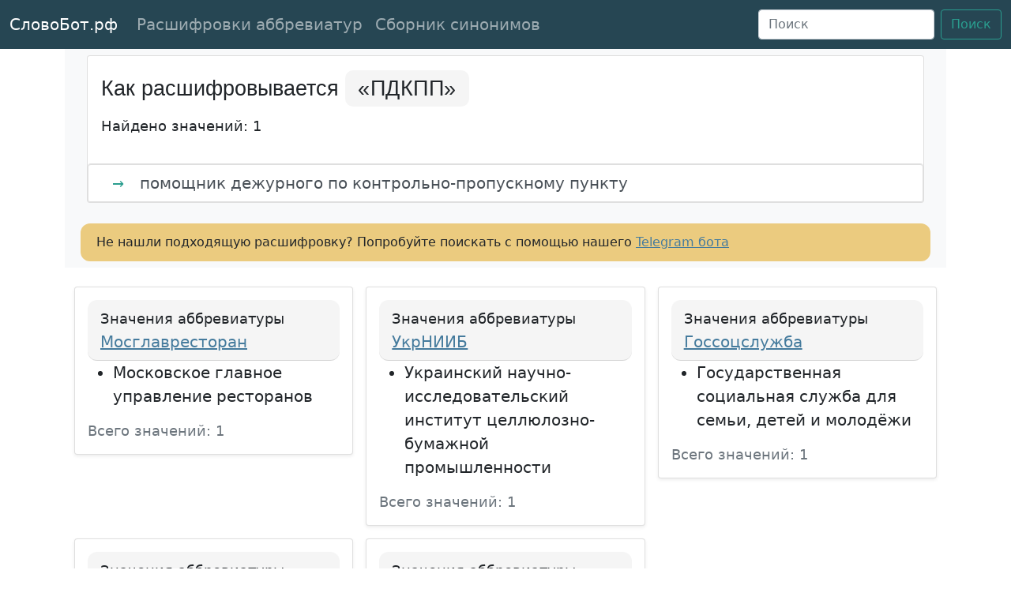

--- FILE ---
content_type: text/html; charset=utf-8
request_url: https://xn--90ab0ambbpo.xn--p1ai/%D1%80%D0%B0%D1%81%D1%88%D0%B8%D1%84%D1%80%D0%BE%D0%B2%D0%BA%D0%B0/%D0%BF%D0%B4%D0%BA%D0%BF%D0%BF/
body_size: 24682
content:
<!doctype html>
<html lang="ru">
<head>
    <meta charset="utf-8">
    <meta name="viewport" content="width=device-width, initial-scale=1">
    
        <meta name="description" content="Аббревиатура «ПДКПП» имеет 1 вариантов расшифровки. Какой подойдет вам?"/>
    

    <title>→ ПДКПП расшифровка - как расшифровывается аббревиатура «ПДКПП»?</title>

    
    <meta name="robots" content="index, follow, max-snippet:-1, max-image-preview:large, max-video-preview:-1"/>
    

    <link rel="canonical" href="https://xn--90ab0ambbpo.xn--p1ai/расшифровка/пдкпп/"/>

    <!-- Bootstrap core CSS -->
    <link href="https://cdn.jsdelivr.net/npm/bootstrap@5.0.0-beta1/dist/css/bootstrap.min.css" rel="stylesheet"
          integrity="sha384-giJF6kkoqNQ00vy+HMDP7azOuL0xtbfIcaT9wjKHr8RbDVddVHyTfAAsrekwKmP1" crossorigin="anonymous">

    <link rel="icon" href="http://xn--90ab0ambbpo.xn--p1ai/static/img/android-chrome-192x192.png" sizes="192x192">
    <link rel="apple-touch-icon" href="http://xn--90ab0ambbpo.xn--p1ai/static/img/apple-touch-icon.png" sizes="180x180">
    <link rel="icon" href="http://xn--90ab0ambbpo.xn--p1ai/static/img/favicon-16x16" sizes="16x16">
    <link rel="icon" href="http://xn--90ab0ambbpo.xn--p1ai/static/img/favicon-32x32.png" sizes="32x32">
    <link rel="icon" href="http://xn--90ab0ambbpo.xn--p1ai/static/img/favicon.ico">


    <style> .bd-placeholder-img {font-size: 1.125rem;text-anchor: middle;-webkit-user-select: none;-moz-user-select: none;user-select: none }@media (min-width: 768px) {.bd-placeholder-img-lg {font-size: 3.5rem }}body {font-size: 20px }h1, h2 {font-family: Roboto, Arial, Helvetica, sans-serif;font-size: 27px;font-weight: 400;line-height: 3rem }.h3 {font-family: Roboto, Arial, Helvetica, sans-serif;font-size: 24px;font-weight: 400;line-height: 3rem }.block-arrow {font-size: 18px !important;color: #2a9d8f;padding-left: 14px;padding-right: 14px }.bg-dark {background-color: #264653 !important }.btn-outline-success {color: #2a9d8f;border-color: #2a9d8f }.btn-outline-success:hover {color: #fff;background-color: #2a9d8f;border-color: #2a9d8f }a:hover {color: #2a9d8f }a {color: #457b9d;text-decoration: underline }::selection {background: #e9c46a }::-moz-selection {background: #e9c46a }.abbreviation-cover {font-family: "Open Sans", sans-serif;letter-spacing: .02em;background-color: #f5f5f5;padding: 8px 16px 8px 16px;border-radius: 10px;text-align: center }.footer-links {font-size: 17px }.card-header {border-radius: 12px !important;background-color: #f5f5f5 }.index-band {min-height: 35px;background-color: #e9c46a;text-align: center;padding-top: 5px;padding-bottom: 5px;border-top: 4px solid #e9c46a;border-bottom: 4px solid #e9c46a }.index-item {font-family: "Open Sans", sans-serif;font-size: 14pt;font-weight: 600;text-decoration: none;color: #264653;text-transform: uppercase;padding-left: 1%;padding-right: 1% }.meanings-list {font-family: 'Open Sans', sans-serif;font-size: 18px;padding: 15px;}.meaning-item-entry-source {background-color: #FFFBED;padding: 15px;font-size: 17px;}.item-link {text-decoration: none;}.v2-wikt-ex {color: darkgreen;}</style>

    
    <script type="application/ld+json">
  {
    "@context": "https://schema.org",
    "@type": "FAQPage",
    "mainEntity": [{
      "@type": "Question",
      "name": "Как расшифровывается «ПДКПП»?",
      "acceptedAnswer": {
        "@type": "Answer",
        "text": "<p>Аббревиатура «ПДКПП» имеет следующие расшифровки:</p><ul>
        
            <li class='list-group-item list-group-item-action'><span class='block-arrow'>→</span> помощник дежурного по контрольно-пропускному пункту
            </li></ul><p><a href=https://xn--90ab0ambbpo.xn--p1ai/расшифровка/пдкпп/> Смотреть все варианты</a></p>"
      }
    }]
  }

    </script>

    <script type="application/ld+json">
  {
    "@context": "https://schema.org",
    "@type": "BreadcrumbList",
    "itemListElement": [{
      "@type": "ListItem",
      "position": 1,
      "name": "СловоБот.рф",
      "item": "https://xn--90ab0ambbpo.xn--p1ai/"
    }, {
      "@type": "ListItem",
      "position": 2,
      "name": "«ПДКПП»",
      "item": "https://xn--90ab0ambbpo.xn--p1ai/расшифровка/пдкпп/"
    }]
  }
    </script>

    <script type="application/ld+json">
  {
    "@context": "https://schema.org",
    "@type": "WebSite",
    "url": "https://xn--90ab0ambbpo.xn--p1ai/",
    "name": "Как расшифровывается «ПДКПП»?",
    "description": "Расшифровка аббревиатуры «ПДКПП», разные варианты исходя из контекста",
    "potentialAction": {
      "@type": "SearchAction",
      "target": "https://xn--90ab0ambbpo.xn--p1ai/s/?q={search_term_string}",
      "query-input": "required name=search_term_string"
    }
  }
    </script>



    

        <script async src="https://pagead2.googlesyndication.com/pagead/js/adsbygoogle.js?client=ca-pub-4518887919560126"
        crossorigin="anonymous"></script>

        <!-- Yandex.RTB old -->
        <script>window.yaContextCb = window.yaContextCb || []</script>
        <script src="https://yandex.ru/ads/system/context.js" async></script>

        <!-- Yandex.RTB new -->
        <script>window.yaContextCb=window.yaContextCb||[]</script>
        <script src="https://yandex.ru/ads/system/context.js" async></script>

        







        

        <script>
        window.yaContextCb.push(()=>{
            Ya.Context.AdvManager.render({
                "blockId": "R-A-3712914-1",
                "type": "fullscreen",
                "platform": "touch"
            })
        })
        </script>


        <script>
        window.yaContextCb.push(()=>{
            Ya.Context.AdvManager.render({
                "blockId": "R-A-3712914-2",
                "type": "fullscreen",
                "platform": "desktop"
            })
        })
        </script>

        <script>
        window.yaContextCb.push(()=>{
            Ya.Context.AdvManager.render({
                "blockId": "R-A-3712914-3",
                "type": "floorAd",
                "platform": "touch"
            })
        })
        </script>

        <script>
        window.yaContextCb.push(()=>{
            Ya.Context.AdvManager.render({
                "blockId": "R-A-3712914-4",
                "type": "floorAd",
                "platform": "desktop"
            })
        })
        </script>
    

</head>
<body>

<nav class="navbar navbar-expand-md navbar-dark bg-dark">
    <div class="container-fluid">
        <a class="navbar-brand" href="http://xn--90ab0ambbpo.xn--p1ai/">СловоБот.рф</a>
        <button class="navbar-toggler" type="button" data-bs-toggle="collapse" data-bs-target="#navbarsExampleDefault"
                aria-controls="navbarsExampleDefault" aria-expanded="false" aria-label="Toggle navigation">
            <span class="navbar-toggler-icon"></span>
        </button>

        <div class="collapse navbar-collapse" id="navbarsExampleDefault">
            <ul class="navbar-nav me-auto mb-2 mb-md-0">
                <li class="nav-item">
                    <a class="nav-link" href="http://xn--90ab0ambbpo.xn--p1ai/расшифровки/">Расшифровки аббревиатур</a>
                </li>
                <li class="nav-item">
                    <a class="nav-link" href="http://xn--90ab0ambbpo.xn--p1ai/синонимы-к-слову/">Сборник синонимов</a>
                </li>
            </ul>
            <form class="d-flex" method="get" id="searchForm" onsubmit="submitSearchForm()"
                  action="https://xn--90ab0ambbpo.xn--p1ai/s/">
                <input class="form-control me-2" id="searchInputQuery" type="search" placeholder="Поиск"
                       aria-label="Поиск">
                <input type="hidden" name="q" id="searchQuery">
                <button class="btn btn-outline-success" type="submit">Поиск</button>
            </form>
        </div>
    </div>

    <script async type="text/javascript">
        function submitSearchForm() {
            document.getElementById("searchQuery").value = document.getElementById("searchInputQuery").value;
            return true;
        }
    </script>
</nav>


    <main class="container">

        <div class="py-2 px-3 bg-light">
            <div class="container">
                <div class="row row-cols-8 row-cols-sm-8 row-cols-md-8 g-3">
                    <div class="col">
                        <div class="card">
                            <div class="alert">
                                <h1>Как расшифровывается
                                    <span class="abbreviation-cover">«ПДКПП»</span>
                                </h1>
                                <small>Найдено значений: 1</small>
                            </div>

                            
                                <div id="yandex_rtb_R-A-3712914-5"></div>
                                <script>
                                window.yaContextCb.push(()=>{
                                    Ya.Context.AdvManager.render({
                                        "blockId": "R-A-3712914-5",
                                        "renderTo": "yandex_rtb_R-A-3712914-5"
                                    })
                                })
                                </script>
                            

                            <ul class="list-group">
                                
                                    <li class="list-group-item list-group-item-action">
                                        <span class="block-arrow">→</span> помощник дежурного по контрольно-пропускному пункту
                                    </li>
                                
                            </ul>
                        </div>
                    </div>
                </div>
                
                    <div id="yandex_rtb_R-A-3712914-6"></div>
                    <script>
                    window.yaContextCb.push(()=>{
                        Ya.Context.AdvManager.render({
                            "blockId": "R-A-3712914-6",
                            "renderTo": "yandex_rtb_R-A-3712914-6"
                        })
                    })
                    </script>
                
                <div class="row row-cols-8 row-cols-sm-8 row-cols-md-8 g-3" style="
    margin-top: 10px;
">
                    <div class="col" style="
    background-color: #e9c46ad9;
    border-radius: 12px;
">
                        <div style="padding: 12px;font-size: 16px;">Не нашли подходящую расшифровку? Попробуйте поискать
                            с помощью нашего <a href="https://t.me/rfSlovoBot" rel="noopener noreferrer nofollow">Telegram
                                бота</a></div>
                    </div>


                </div>
            </div>
        </div>

        <div class="py-4">
            <div class="container">

                <div class="row row-cols-1 row-cols-sm-2 row-cols-md-3 g-3">
                    
                        <div class="col">
                            <div class="card shadow-sm">
                                <div class="card-body">
                                    <p class="card-header">
                                        <small>Значения аббревиатуры</small>
                                        <a href="http://xn--90ab0ambbpo.xn--p1ai/расшифровка/мосглавресторан/">
                                            Мосглавресторан
                                        </a>
                                    </p>
                                    
                                        <ul class="card-text">
                                            
                                                <li>Московское главное управление ресторанов</li>
                                            
                                        </ul>
                                        <div class="d-flex justify-content-between align-items-center">
                                            <small class="text-muted">Всего значений: 1</small>
                                        </div>
                                    
                                </div>
                            </div>
                        </div>
                    
                        <div class="col">
                            <div class="card shadow-sm">
                                <div class="card-body">
                                    <p class="card-header">
                                        <small>Значения аббревиатуры</small>
                                        <a href="http://xn--90ab0ambbpo.xn--p1ai/расшифровка/укрнииб/">
                                            УкрНИИБ
                                        </a>
                                    </p>
                                    
                                        <ul class="card-text">
                                            
                                                <li>Украинский научно-исследовательский институт целлюлозно-бумажной промышленности</li>
                                            
                                        </ul>
                                        <div class="d-flex justify-content-between align-items-center">
                                            <small class="text-muted">Всего значений: 1</small>
                                        </div>
                                    
                                </div>
                            </div>
                        </div>
                    
                        <div class="col">
                            <div class="card shadow-sm">
                                <div class="card-body">
                                    <p class="card-header">
                                        <small>Значения аббревиатуры</small>
                                        <a href="http://xn--90ab0ambbpo.xn--p1ai/расшифровка/госсоцслужба/">
                                            Госсоцслужба
                                        </a>
                                    </p>
                                    
                                        <ul class="card-text">
                                            
                                                <li>Государственная социальная служба для семьи, детей и молодёжи</li>
                                            
                                        </ul>
                                        <div class="d-flex justify-content-between align-items-center">
                                            <small class="text-muted">Всего значений: 1</small>
                                        </div>
                                    
                                </div>
                            </div>
                        </div>
                    
                        <div class="col">
                            <div class="card shadow-sm">
                                <div class="card-body">
                                    <p class="card-header">
                                        <small>Значения аббревиатуры</small>
                                        <a href="http://xn--90ab0ambbpo.xn--p1ai/расшифровка/папп/">
                                            ПАПП
                                        </a>
                                    </p>
                                    
                                        <ul class="card-text">
                                            
                                                <li>процессы и аппараты пищевых производств</li>
                                            
                                        </ul>
                                        <div class="d-flex justify-content-between align-items-center">
                                            <small class="text-muted">Всего значений: 1</small>
                                        </div>
                                    
                                </div>
                            </div>
                        </div>
                    
                        <div class="col">
                            <div class="card shadow-sm">
                                <div class="card-body">
                                    <p class="card-header">
                                        <small>Значения аббревиатуры</small>
                                        <a href="http://xn--90ab0ambbpo.xn--p1ai/расшифровка/мснти/">
                                            МСНТИ
                                        </a>
                                    </p>
                                    
                                        <ul class="card-text">
                                            
                                                <li>международная система научной и технической информации</li>
                                            
                                        </ul>
                                        <div class="d-flex justify-content-between align-items-center">
                                            <small class="text-muted">Всего значений: 1</small>
                                        </div>
                                    
                                </div>
                            </div>
                        </div>
                    
                </div>
            </div>
        </div>

    </main>

    <div class="container-fluid index-band" id="bottom-bar">
    <a class="index-item" href="http://xn--90ab0ambbpo.xn--p1ai/сокращения-на-букву/а/">а</a>
    <a class="index-item" href="http://xn--90ab0ambbpo.xn--p1ai/сокращения-на-букву/б/">б</a>
    <a class="index-item" href="http://xn--90ab0ambbpo.xn--p1ai/сокращения-на-букву/в/">в</a>
    <a class="index-item" href="http://xn--90ab0ambbpo.xn--p1ai/сокращения-на-букву/г/">г</a>
    <a class="index-item" href="http://xn--90ab0ambbpo.xn--p1ai/сокращения-на-букву/д/">д</a>
    <a class="index-item" href="http://xn--90ab0ambbpo.xn--p1ai/сокращения-на-букву/е/">е</a>
    <a class="index-item" href="http://xn--90ab0ambbpo.xn--p1ai/сокращения-на-букву/ё/">ё</a>
    <a class="index-item" href="http://xn--90ab0ambbpo.xn--p1ai/сокращения-на-букву/ж/">ж</a>
    <a class="index-item" href="http://xn--90ab0ambbpo.xn--p1ai/сокращения-на-букву/з/">з</a>
    <a class="index-item" href="http://xn--90ab0ambbpo.xn--p1ai/сокращения-на-букву/и/">и</a>
    <a class="index-item" href="http://xn--90ab0ambbpo.xn--p1ai/сокращения-на-букву/й/">й</a>
    <a class="index-item" href="http://xn--90ab0ambbpo.xn--p1ai/сокращения-на-букву/к/">к</a>
    <a class="index-item" href="http://xn--90ab0ambbpo.xn--p1ai/сокращения-на-букву/л/">л</a>
    <a class="index-item" href="http://xn--90ab0ambbpo.xn--p1ai/сокращения-на-букву/м/">м</a>
    <a class="index-item" href="http://xn--90ab0ambbpo.xn--p1ai/сокращения-на-букву/н/">н</a>
    <a class="index-item" href="http://xn--90ab0ambbpo.xn--p1ai/сокращения-на-букву/о/">о</a>
    <a class="index-item" href="http://xn--90ab0ambbpo.xn--p1ai/сокращения-на-букву/п/">п</a>
    <a class="index-item" href="http://xn--90ab0ambbpo.xn--p1ai/сокращения-на-букву/р/">р</a>
    <a class="index-item" href="http://xn--90ab0ambbpo.xn--p1ai/сокращения-на-букву/с/">с</a>
    <a class="index-item" href="http://xn--90ab0ambbpo.xn--p1ai/сокращения-на-букву/т/">т</a>
    <a class="index-item" href="http://xn--90ab0ambbpo.xn--p1ai/сокращения-на-букву/у/">у</a>
    <a class="index-item" href="http://xn--90ab0ambbpo.xn--p1ai/сокращения-на-букву/ф/">ф</a>
    <a class="index-item" href="http://xn--90ab0ambbpo.xn--p1ai/сокращения-на-букву/х/">х</a>
    <a class="index-item" href="http://xn--90ab0ambbpo.xn--p1ai/сокращения-на-букву/ц/">ц</a>
    <a class="index-item" href="http://xn--90ab0ambbpo.xn--p1ai/сокращения-на-букву/ч/">ч</a>
    <a class="index-item" href="http://xn--90ab0ambbpo.xn--p1ai/сокращения-на-букву/ш/">ш</a>
    <a class="index-item" href="http://xn--90ab0ambbpo.xn--p1ai/сокращения-на-букву/щ/">щ</a>
    <a class="index-item" href="http://xn--90ab0ambbpo.xn--p1ai/сокращения-на-букву/э/">э</a>
    <a class="index-item" href="http://xn--90ab0ambbpo.xn--p1ai/сокращения-на-букву/ю/">ю</a>
    <a class="index-item" href="http://xn--90ab0ambbpo.xn--p1ai/сокращения-на-букву/я/">я</a>
</div>




    <footer class="text-muted py-5">
        <div class="container">
            <p class="float-end mb-1">
                <a href="#">Наверх</a>
            </p>
            <p class="mb-1">СловоБот.РФ © Сборник синонимов и аббревиатур с расшифровками</p>
            <p class="mb-1">Есть вопросы или предложения? Загляните на страницу
                <a href="http://xn--90ab0ambbpo.xn--p1ai/contacts/">Контактов</a>
            </p>
            <p class="mb-0 footer-links">
                <a href="http://xn--90ab0ambbpo.xn--p1ai/privacy/">Политика Конфиденциальности</a>
                &nbsp;&nbsp;&nbsp;&nbsp;
                <a href="http://xn--90ab0ambbpo.xn--p1ai/terms/">Условия использования</a>
                &nbsp;&nbsp;&nbsp;&nbsp;
                <a href="http://xn--90ab0ambbpo.xn--p1ai/about/">О Сайте</a>
                &nbsp;&nbsp;&nbsp;&nbsp;
            </p>
        </div>
    </footer>


<script async src="https://cdn.jsdelivr.net/npm/bootstrap@5.0.0-beta2/dist/js/bootstrap.min.js"
        integrity="sha384-nsg8ua9HAw1y0W1btsyWgBklPnCUAFLuTMS2G72MMONqmOymq585AcH49TLBQObG"
        crossorigin="anonymous"></script>


    <!-- Yandex.Metrika counter -->
    <script async type="text/javascript">
        (function (m, e, t, r, i, k, a) {
            m[i] = m[i] || function () {
                (m[i].a = m[i].a || []).push(arguments)
            };
            m[i].l = 1 * new Date();
            k = e.createElement(t), a = e.getElementsByTagName(t)[0], k.async = 1, k.src = r, a.parentNode.insertBefore(k, a)
        })
        (window, document, "script", "https://mc.yandex.ru/metrika/tag.js", "ym");

        ym(72387637, "init", {
            clickmap: true,
            trackLinks: true,
            accurateTrackBounce: true,
            webvisor: true
        });
    </script>
    <noscript>
        <div><img src="https://mc.yandex.ru/watch/72387637" style="position:absolute; left:-9999px;" alt=""/></div>
    </noscript>
    <!-- /Yandex.Metrika counter -->



    <!-- Google tag (gtag.js) -->
    <script async src="https://www.googletagmanager.com/gtag/js?id=G-SBWTT6ZWCV"></script>
    <script>
        window.dataLayer = window.dataLayer || [];

        function gtag() {
            dataLayer.push(arguments);
        }

        gtag('js', new Date());

        gtag('config', 'G-SBWTT6ZWCV');
    </script>

    <script defer src="https://xn--90ab0ambbpo.xn--p1ai/1.js"></script>

</body>
</html>

--- FILE ---
content_type: text/html; charset=utf-8
request_url: https://www.google.com/recaptcha/api2/aframe
body_size: 267
content:
<!DOCTYPE HTML><html><head><meta http-equiv="content-type" content="text/html; charset=UTF-8"></head><body><script nonce="8gGQEms8NZgi0bMbSy_QLw">/** Anti-fraud and anti-abuse applications only. See google.com/recaptcha */ try{var clients={'sodar':'https://pagead2.googlesyndication.com/pagead/sodar?'};window.addEventListener("message",function(a){try{if(a.source===window.parent){var b=JSON.parse(a.data);var c=clients[b['id']];if(c){var d=document.createElement('img');d.src=c+b['params']+'&rc='+(localStorage.getItem("rc::a")?sessionStorage.getItem("rc::b"):"");window.document.body.appendChild(d);sessionStorage.setItem("rc::e",parseInt(sessionStorage.getItem("rc::e")||0)+1);localStorage.setItem("rc::h",'1768607440363');}}}catch(b){}});window.parent.postMessage("_grecaptcha_ready", "*");}catch(b){}</script></body></html>